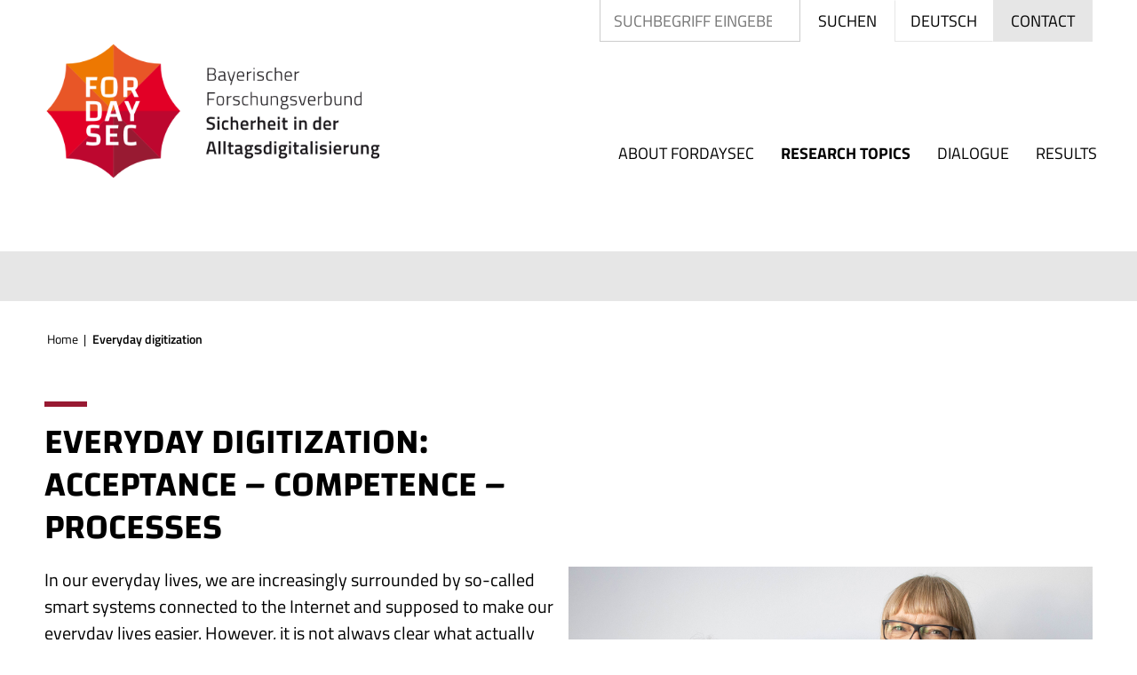

--- FILE ---
content_type: text/css
request_url: https://fordaysec.de/wp-content/themes/fordaysec/style.css?ver=1753356225
body_size: 6865
content:
/*
 Theme Name:   fordaysec
 Theme URI:    https://generatepress.com
 Description:  Default GeneratePress child theme
 Author:       Donata Polimeni
 Author URI:   https://polimeni-web.com
 Template:     generatepress
 Version:      0.1
*/


/* prevent the editing of reusable blocks*/


/*********************************************/
/* BREADCRUMB */
/*********************************************/
.page-home-2 #breadcrumbs , .page-home #breadcrumbs {display:none;}
.yoast-breadcrumbs {margin-bottom: 60px; font-size:14px;  text-transform:none;}
.yoast-breadcrumbs a {text-decoration:none !important;margin-right: 0.2rem;}
.breadcrumb_last{font-family:"Titillium-SemiBold";}
.yoast-breadcrumbs span{margin-left: 0;}
.yoast-breadcrumbs span > span > span, .yoast-breadcrumbs span > span {margin-left: 0.2rem ;}
.page-child .yoast-breadcrumbs span span span > a {pointer-events:none;}

.single .yoast-breadcrumbs span span span a{pointer-events:none;}
/*********************************************/
/* COMING SOON PAGE */
/*********************************************/
.page-coming-soon .top-bar, .page-coming-soon #site-navigation,.page-coming-soon .site-footer, .page-coming-soon .main-navigation, .page-coming-soon #breadcrumbs {display:none;}

/*********************************************/
/* COLOR */
/*********************************************/
* {
 border: 0;
}
/* Globalen CSS-"Variablen" */
:root {
	--black-color: #000000;
	--white-color: #ffffff;
	--main-color: #e20026;
	--lightorange-color: #ed7902; /*f58e19*/
	--orange-color: #e85627;
	--lightred-color: #e8072f; /*ef2733*/
	--senf-color:#F58E18;
	--red-color: #981A32;  /*ad2d41*/
	--gray-color: #e6e6e6;
	--gray-transparent-color: #e6e6e65c;
}


.has-black-color{color: var(--black-color); }
.has-white-color{color: var(--white-color); }
.has-main-color{color: var(--main-color); }

.has-lightorange-color{color: var(--lightorange-color); }
.has-orange-color{color: var(--orange-color); }
.has-lightred-color{color: var(--lightred-color); }
.has-senf-color{color: var(--senf-color); }
.has-red-color{color: var(--red-color); }
.has-gray-color{color: var(--gray-color); }

.has-black-background-color{background-color: var(--black-color); }
.has-white-background-color{background-color: var(--white-color); }
.has-main-background-color{background-color: var(--main-color); }

.has-lightorange-background-color{background-color: var(--lightorange-color); }
.has-orange-background-color{background-color: var(--orange-color); }
.has-lightred-background-color{background-color: var(--lightred-color); }
.has-senf-background-color{background-color: var(--senf-color); }
.has-red-background-color{background-color: var(--red-color); }
.has-gray-background-color{background-color: var(--gray-color); }
.has-gray-transparent-background-color{background-color: var(--gray-transparent-color); }


/*********************************************/
/* FONTS */
/*********************************************/
/*
  /// CHANGA ///// 
*/
@font-face {
    font-family: 'Changa-ExtraLight';
    font-style: normal;
    font-weight: 200;
    src: url('fonts/changa/Changa-ExtraLight.ttf') format('truetype');
	font-display: swap;
 
}
@font-face {
    font-family: 'Changa-Light';
    font-style: normal;
    font-weight: 300;
    src: url('fonts/changa/Changa-Light.ttf') format('truetype');
	font-display: swap;
 
}
@font-face {
    font-family: 'Changa-Regular';
    font-style: normal;
    font-weight: 400;
    src: url('fonts/changa/Changa-Regular.ttf') format('truetype');
	font-display: swap;
 
}
@font-face {
    font-family: 'Changa-Medium';
    font-style: normal;
    font-weight: 500;
    src: url('fonts/changa/Changa-Medium.ttf') format('truetype');
	font-display: swap;
 
}
@font-face {
    font-family: 'Changa-SemiBold';
    font-style: normal;
    font-weight: 600;
    src: url('fonts/changa/Changa-SemiBold.ttf') format('truetype');
	font-display: swap;
 
}
@font-face {
    font-family: 'Changa-Bold';
    font-style: normal;
    font-weight: 700;
    src: url('fonts/changa/Changa-Bold.ttf') format('truetype');
	font-display: swap;
 
}
@font-face {
    font-family: 'Changa-ExtraBold';
    font-style: normal;
    font-weight: 800;
    src: url('fonts/changa/Changa-ExtraBold.ttf') format('truetype');
	font-display: swap;
 
}
/*
    /// TITILLIUM ///
*/
@font-face {
    font-family: 'Titillium-ExtraLight';
    font-style: normal;
    font-weight: 200;
    src: url('fonts/titillium/TitilliumWeb-ExtraLight.ttf') format('truetype');
	font-display: swap;
 
}
@font-face {
    font-family: 'Titillium-ExtraLightItalic';
    font-style: normal;
    font-weight: 200;
    src: url('fonts/titillium/TitilliumWeb-ExtraLightItalic.ttf') format('truetype');
	font-display: swap;
 
}
@font-face {
    font-family: 'Titillium-Light';
    font-style: normal;
    font-weight: 300;
    src: url('fonts/titillium/TitilliumWeb-Light.ttf') format('truetype');
	font-display: swap;
 
}
@font-face {
    font-family: 'Titillium-LightItalic';
    font-style: normal;
    font-weight: 300;
    src: url('fonts/titillium/TitilliumWeb-LightItalic.ttf') format('truetype');
	font-display: swap;
 
}
@font-face {
    font-family: 'Titillium-Regular';
    font-style: normal;
    font-weight: 400;
    src: url('fonts/titillium/TitilliumWeb-Regular.ttf') format('truetype');
	font-display: swap;
 
}
@font-face {
    font-family: 'Titillium-Italic';
    font-style: normal;
    font-weight: 400;
    src: url('fonts/titillium/TitilliumWeb-Italic.ttf') format('truetype');
	font-display: swap;
 
}

@font-face {
    font-family: 'Titillium-SemiBold';
    font-style: normal;
    font-weight: 600;
    src: url('fonts/titillium/TitilliumWeb-SemiBold.ttf') format('truetype');
	font-display: swap;
 
}
@font-face {
    font-family: 'Titillium-SemiBoldItalic';
    font-style: normal;
    font-weight: 600;
    src: url('fonts/titillium/TitilliumWeb-SemiBoldItalic.ttf') format('truetype');
	font-display: swap;
 
}
@font-face {
    font-family: 'Titillium-Bold';
    font-style: normal;
    font-weight: 700;
    src: url('fonts/titillium/TitilliumWeb-Bold.ttf') format('truetype');
	font-display: swap;
 
}
@font-face {
    font-family: 'Titillium-BoldItalic';
    font-style: normal;
    font-weight: 700;
    src: url('fonts/titillium/TitilliumWeb-BoldItalic.ttf') format('truetype');
	font-display: swap;
 
}
@font-face {
    font-family: 'Titillium-Black';
    font-style: normal;
    font-weight: 800;
    src: url('fonts/titillium/TitilliumWeb-Black.ttf') format('truetype');
	font-display: swap;
 
}


/*********************************************/
/* GENERAL */
/*********************************************/
.home .featured-image {display:none;}
#main{margin-bottom:0;}
.wp-block-cover.alignfull.is-light.mb-2rem p{margin-bottom:1rem;}
.separate-containers .site-main{margin-top:0 !important;}
.ml-auto{margin-left:auto !important;}
.mb-0{margin-bottom:0 !important;}
.mr-0{margin-right:0;}
.mb-50{margin-bottom:50px;}
.mt-100{margin-top:75px;}
.mb-175em{margin-bottom:1.75em !important;}
.mb-2rem{margin-bottom:2rem;}

.pl-0, .pl-0 > .wp-block-group__inner-container{padding-left:0 !important;} 
.pr-0, .pr-0 > .wp-block-group__inner-container{padding-right:0 !important;} 
.pt-0, .pt-0 > .wp-block-group__inner-container{padding-top:0 !important;} 
.pb-0, .pb-0 > .wp-block-group__inner-container{padding-bottom:0 !important;} 

.no-border{border:none !important;}

 .entry-title, .single .entry-header, .single .featured-image, .single footer.entry-meta {
      display: none;
}

.float-right{float:right;}
.float-left{float:left;}

body, button, input{font-family: "Titillium-Regular"; font-size:20px; hyphens: auto;}
.heading, h1,h2,h3,h4{hyphens:none;}
p.strong , p strong{font-family: "Titillium-Bold";  }
h1{font-family: "Titillium-Regular"; font-size:55px;}
h2{font-family: "Changa-SemiBold"; font-size:57px;}
h3{font-family: "Changa-SemiBold"; font-size:40px; text-transform:uppercase;}
h4{font-family: "Titillium-Bold"; font-size:24px;}
p > a, p strong a, li a {text-decoration:none; font-family:"Titillium-Bold"; color:var(--lightred-color);}
p > a:hover, p strong a:hover,  li a:hover{color:black;}
figure{margin-bottom:0 !important;}
.wp-block-image figcaption{text-align:left;}
h3:not(.faq-heading)::before, h3:not(.dialog-heading)::before,h4:not(.heading-with-icon)::before, body.search h1::before , body.error404 h1::before {
    display: block;
	content: "";
	border-top: .4rem solid var(--red-color);
	width: 3rem;
	margin-bottom: 1rem;
}

/* ###########   DIALOG ##################*/
.dialog-columns{gap:0;}
.dialog-columns .wp-block-column{position:relative;padding-bottom: 50px;}
.dialog-columns .wp-block-column:nth-child(2n) {background-color: var(--gray-color);}
.dialog-columns .wp-block-column:nth-child(2n+1){background-color: #e6e6e659;}
.dialog-col-content{padding:0px 10px;}
h3.dialog-heading::before{content:none;}
h3.dialog-heading{text-transform:none; }
.datum-and-category{font-size:14px;margin-top: 0.5em;}
.dialog-heading{font-size:20px;}
.dialog-heading a{text-decoration:none;}
.dialog-heading a:hover{color:var(--red-color);}


/* ###########   veranstaltung ##################*/
.veranstaltung-columns{position:relative;}
.veranstaltung-columns figure{height:100%;}
.veranstaltung-columns figure img{height: 100%;
object-fit: cover;}
.veranstaltung-columns:nth-child(2n) {background-color: var(--gray-color);}
.veranstaltung-columns:nth-child(2n+1){background-color: #e6e6e659;}
.veranstaltung-columns img{display:block;}
.veranstaltung-columns	 .dialog-col-content{display:table-cell; vertical-align:middle;}	
.veranstaltung-columns .wp-block-column:nth-child(2){display:table;}

.pm-datum{font-style: italic;}
.category-veranstaltung .pm-datum{display:none;}
.category-informationsmaterial .pm-datum{display:none;}
/*########################################*/
.four-x-four-grid h4::before{content:none;}

p.has-black-color strong, p.has-black-color strong a:hover{color:black; }
p.has-black-color strong a{color:var(--lightred-color); }

strong{ font-family:"Titillium-Bold";}
.separate-containers .comments-area, .separate-containers .inside-article, .separate-containers .page-header, .separate-containers .paging-navigation{padding:20px !important; padding-bottom:0 !important;}

.marker{background-color:var(--lightorange-color); color:white; font-family:"Titillium-Bold";padding-left:0.5em; padding-right:0.5rem;}

a.generate-back-to-top{  background-color: var(--lightred-color); color: #ffffff; border-radius:0;}
a.generate-back-to-top:hover, a.generate-back-to-top:focus {  background-color: black;}
.zitat{padding-top:60px;padding-bottom:60px;}
.zitat p{margin-bottom: 0.5em;}

.page-der-verbund #page .footer-logos{background-position: 50%;}
.page-der-verbund #page .footer-logos:hover{background-position: 50%;}


/*********************************************/
/* BUTTONS */
/*********************************************/

.wp-block-column .wp-block-buttons{margin-bottom:1.5em;}
.wp-block-button a{font-size:18px !important;}
/*.wp-block-button__link{transition: box-shadow .3s;}*/

.wp-block-button__link.has-main-background-color{background-color: var(--lightred-color) !important; padding: 12px 45px;}
/*.wp-block-button__link.has-main-background-color:hover{box-shadow: 0 0 5px #e200266b ;}*/
.wp-block-button__link.has-main-background-color:hover{background-color: var(--black-color) !important;}

.wp-block-button__link.has-gray-background-color {background-color: var(--gray-color) !important;}
.wp-block-button__link.has-gray-background-color:hover{background-color: var(--main-color) !important; color:white !important;}
/*.wp-block-button__link.has-gray-background-color:hover{box-shadow: 0 0 5px #9f9595c7; ;}*/

.has-lightred-color:hover a, .has-lightred-color:hover, .has-main-color:hover a, .has-main-color:hover{color:black;}


/*********************************************/
/* HEADER */
/*********************************************/
.widget_icl_lang_sel_widget{margin-left:auto;}
.wpml-ls-menu-item {display:none;}
.main-navigation:hover > li{background-color:var(--gray-color);}
.menu li:not(.linkedin) a, .main-navigation .main-nav ul ul li a{font-family: "Titillium-Regular"; font-size:18px; text-transform:uppercase; text-decoration:none;}
.menu li a:hover{color:var(--main-color);}
.main-nav ul li.menu-item-has-children:hover > a{color:black;}
.main-navigation .main-nav ul ul li:first-of-type{padding-top: 1rem;}
.main-navigation .main-nav ul ul li:last-of-type{padding-bottom: 1rem;}
.main-navigation .main-nav ul ul li:first-of-type::before{ display: block;	content: "";		width: 15px;margin-bottom: 0rem;margin-left: 25px;}

.current-menu-parent > a, .main-navigation .current-menu-item > a {font-family: "Titillium-Bold" !important;}
.main-navigation .main-nav ul li a, .main-navigation .main-nav ul li.menu-item-has-children > a {
  padding-left: 15px;
	padding-right: 15px;}

.main-navigation ul ul{width: 100%; box-shadow: none; transition:none !important;}

.main-navigation ul li.current-menu-parent:hover, .main-navigation ul ul li {background-color:white;}


.wp-block-search__button:hover, .wpml-ls-link:hover{color:var(--main-color) !important;}

.wpml-ls-sidebars-top-bar
{border-left: 1px solid var(--gray-color);
border-bottom: 1px solid var(--gray-color);}

.wp-block-search__button, .wpml-ls-link {margin-left:0; font-size:18px; background-color:white; border:none;color: var(--wp--preset--color--black) !important;font-family: "Titillium-Regular";;text-transform:uppercase;}

.wp-block-search__button-outside{margin-right:0;}

body.search #primary , body.error404 #primary{padding-top:20px;}

body.search  .alignfull, body.error404 .alignfull {
  margin-left: calc(-100vw / 2 + 100% / 2);
  margin-right: calc(-100vw / 2 + 100% / 2);
  max-width: 100vw;
	width: auto;}
.search-results #main p:not(.entry-title){margin-bottom:0;}
.search-results span a, nav li a{cursor:pointer;}
.search-results h1, body.error404 h1{font-family: "Changa-SemiBold";
font-size: 40px;
text-transform: uppercase;}
input[type="search"]{padding:9.5px 15px;}
.wp-block-search__no-button{margin-right:0;}
.wp-block-search__input{font-size:18px;}
.site-logo{margin-right: auto;}
.inside-top-bar{text-align: right; padding-bottom:0 !important; padding-top:0; padding-right:20px; padding-left:20px;}
.inside-top-bar > .widget {margin-left:0 !important;margin-right:unset !important;}

.inside-top-bar aside:last-child, .top-bar-align-right .widget:first-child {
	margin-left: 0 !important;}
.top-bar-align-right .widget:first-child{order:3;}
.top-bar-align-right .widget:nth-child(2){order:2;}
.top-bar-align-right .widget:last-child{order:1;}

.inside-top-bar .wp-block-search p{display:none;}
.inside-header{padding-left:20px; padding-right:20px; padding-top:0 !important; display: flex; align-items: flex-end;position:relative;}
.wp-block-search__input {border: 1px solid #ccc !important; color:black !important; border-top:none !important;}


/*********************************************/
/* 4 col h4 with icons  */
/*********************************************/
.four-col-h4-icons i{font-size: 50px;
text-align: center;
display: block;
margin-bottom: 1rem;}
.four-x-four-grid .wp-block-columns{gap:0;}
.four-x-four-grid .wp-block-column {padding: 4rem 3rem 2rem 3rem;}
.four-col-h4-icons {gap:1.9em !important;}
/*********************************************/
/* SLIDER  */
/*********************************************/

#slick-slide13img{filter:contrast(80%);-webkit-filter:contrast(80%);}

.header-slider-text .wp-block-buttons{display:none;}

.slick-slider{padding-left:20px; padding-right:20px;}

.slick-slider .next-arrow, .slick-slider .prev-arrow{
	border-color: white;}

.prev-arrow:hover,.next-arrow:hover {
	cursor: pointer;
	background-color: unset;
	
}

button.prev-arrow:hover, button.next-arrow:hover, button.prev-arrow:focus, button.next-arrow:focus{background-color:transparent !important;}
.prev-arrow:hover ,.next-arrow:hover  {border-color:var(--lightorange-color);} 

.prev-arrow,.next-arrow{
	position: absolute;
	top: 50%;
	background-color: unset;
	
}
.next-arrow{right: -40px;}
.prev-arrow{left: -40px;}

.prev-arrow
	{border: 2px solid #AFADA5;
	box-sizing: border-box;
	transform: matrix(-0.71, -0.71, -0.71, 0.71, 0, 0);
		
	-webkit-transform: matrix(-0.71, -0.71, -0.71, 0.71, 0, 0);
	-moz-transform: matrix(-0.71, -0.71, -0.71, 0.71, 0, 0);
	-ms-transform: matrix(-0.71, -0.71, -0.71, 0.71, 0, 0);

		
	border-left: none;
	border-top: none;
		width: 20.46px;
	height: 20.46px;
		padding:unset;
		z-index:10000;

}


.next-arrow
	{border: 2px solid #AFADA5;
	box-sizing: border-box;
	transform: matrix(-0.71, -0.71, -0.71, 0.71, 0, 0);
	-webkit-transform: matrix(-0.71, -0.71, -0.71, 0.71, 0, 0);
	-moz-transform: matrix(-0.71, -0.71, -0.71, 0.71, 0, 0);
	-ms-transform: matrix(-0.71, -0.71, -0.71, 0.71, 0, 0);
	
	border-right: none;
	border-bottom: none;
		width: 20.46px;
	height: 20.46px;
		padding:unset;

}

.slick-dots {
	display: flex;
	justify-content: center;
	margin: 0;
	padding: 2rem 0 0 0 ;
	
	list-style-type: none;}
	
.slick-dots li {
			margin: 0 1rem;
		}
	
.slick-dots li button {
			display: block;
			width: 0.8rem;
			height: 0.8rem;
			padding: 0;
			
			border: none;
			border-radius: 100%;
			background-color: rgba(0,0,0,.5);
			
			text-indent: -9999px;
		}
	
 .slick-dots li.slick-active button {
			background-color: black;
		}
/*.slick-dots span.dot{content:url("https://www.drvogtner.de/wp-content/uploads/2022/02/dot.png");}
li.slick-active span.dot{content:url("https://www.drvogtner.de/wp-content/uploads/2022/02/dot-active.png");}+/


/* QUOTE SLIDER  */
.quote{font-family:"Titillium-Regular"; font-size:140px;margin-bottom:0;  line-height: 60px;margin-bottom: 70px;}

html[lang="en-US"] .quote
{
margin-bottom: 0;
line-height: 140px;
margin-bottom: -40px;}


#bewertungen img{border-radius: 100%;}
#bewertungen{position:relative;  padding-bottom: 30px;}
.bewertung figcaption{color:white;max-width:155px ;}
.bewertung  img{max-width:155px ; height:auto;}
.bewertung.slick-slide{position: relative;margin-bottom:0;}

.bewertung.slick-slide .wp-block-column:first-of-type p {padding-right: 45px;}
.bewertung.slick-slide .wp-block-column:first-of-type figure {margin-bottom: 10px !important;}
#bewertungen .slick-dots{margin-bottom:-70px;}

/* HEADER SLIDER  */
#header-slider img{ margin:0px auto !important; width:100% !important; height:auto !important;}
#header-slider{z-index:-99999;}
.header-slider{position:relative; }
.header-slider-text{position: absolute;
top: calc(50% - 200px);
left: calc(100vw - 60%);
max-width: 405px;}

p.heading {
  font-size: 48px;
  color: white;
  margin-bottom: 0.8em;
  line-height: 1.21;
}
/*********************************************/
/*MITGLIED */
/*********************************************/
.mitglied{padding: 1.8em 1.5em;
background-color: #e6e6e6;
border: 1px solid var(--gray-color);}

.mitglied{text-align:center;}
.mitglied p{hyphens:none;}
.mitglied p:last-of-type{margin-bottom:0;}
/*********************************************/
/* 4 x 4 GRID */
/*********************************************/
.four-x-four-grid .wp-block-columns{margin-bottom:0;}

/*********************************************/
/* TEIL PROJECT */
/*********************************************/
.teilprojekt-bild  .wp-block-group__inner-container{padding-left:0 !important; padding-right:0 !important; padding-top:0 !important;}
.teilprojekt-bild img{width:100%; height:auto;}
.teilprojekt-bild{margin-bottom:50px;}
.teilprojekt-bild + p{margin-bottom:1.2rem;}
/*********************************************/
/* FAQ */
/*********************************************/
#faq{padding:50px 20px 75px 20px;}
.show-hide-text {
	display: block;
	height: 0;
	opacity: 0;
	position: relative;
	/*padding-left: 1em  !important;*/
	padding-right: 1em  !important;
	padding-top:0 !important;
	margin-bottom:0 !important;
	transition: opacity 0.2s, padding 0s;
	-webkit-transition: opacity 0.2s, padding 0s;
    -moz-transition: opacity 0.2s, padding 0s;

}
.accordeon-titel + .show-hide-text {padding-top:2.5em !important;}
.show-hide-text:last-child {padding-bottom:2.5em !important;}
.show-hide-text p:last-of-type{margin-bottom:0;}

.accordeon-titel::after{content:'\f055' ; font-family: "Font Awesome 5 Free";
	font-weight: 900; float:right; 
	padding: 0.6em 1em;
	position: absolute;
	top: 0;
	right: 0;
}

.accordeon-titel:hover,.accordeon-titel:hover::after{color:var(--main-color);}

.active-element .accordeon-titel::after{content:'\f056' ; font-family: "Font Awesome 5 Free";}
.show-hide-text.show {
	display: block;
	height: auto;
	opacity: 1;
}
.show-hide-text:not(.show){padding:0 !important; z-index:-1;}
.accordeon-group .wp-block-group__inner-container{ padding:0;}
.accordeon-titel  {padding: 0.6em 0em !important; margin-bottom:0; border-bottom: 1px solid white; position:relative; cursor:pointer;}
.accordeon-group:first-of-type .accordeon-titel  {border-top: 1px solid white;}

.accordeon-group.active-element + .accordeon-group .accordeon-titel  {border-top: 1px solid white;}

/*********************************************/
/* FOOTER */
/*********************************************/
footer .menu li:not(.linkedin) a:hover{color:var(--main-color) !important; }
footer .menu li:not(.linkedin) a{color:black; }
.site-footer{margin-top:170px;}
.generate-back-to-top {	bottom: 340px;}
.linkedin a:hover{ background-color:var(--main-color); color:white !important;}
.linkedin a{font-family: 'Titillium-Bold';
font-size: 22px;
text-transform: none;
text-decoration: none;
color: white;
border-radius: 100px;
background-color: black;
width: 50px;
display: block;
line-height: 50px;
text-align: center;
height: 50px;}

.footer_logos_widget{margin-bottom:0;margin-top:80px; }
.footer_logos_widget .wp-block-column{ display:table;}
.footer_logos_widget .wp-block-column figure{display:table-cell; vertical-align:middle;}
.footer_logos_widget .wp-block-column{min-width: fit-content;}
.footer-logos,.footer-bar {min-width:max-content;}
.footer-bar aside:last-of-type .wp-block-column {max-width: unset;}
.footer_logos_widget figcaption{float:left;margin-right: 2rem;font-size:14px;margin-top: 0.8rem;}




.inside-site-info{display:block;}
.inside-top-bar aside:first-child {margin-left:0 !important;}
.inside-top-bar aside:last-child {margin-left:auto !important;}
#menu-footer-menu, #menu-footer-menu-en{margin-bottom:0;}
#menu-footer-menu li, #menu-footer-menu-en li{list-style: none;
				  text-align: left;
				  display: inline-block;margin-left:1.8em;}

.copyright-bar{width: 100%;text-align: right;}



/*Move footer bar location under copyright*/
.inside-site-info {
  -ms-box-orient: horizontal;
  display: -webkit-box;
  display: -moz-box;
  display: -ms-flexbox;
  display: -moz-flex;
  display: -webkit-flex;
  display: flex;
  
  -webkit-flex-flow: row wrap;
  flex-flow: row wrap;
}

.inside-site-info > * {
  width: 100%;
  margin-left: auto;
  margin-right: auto;
}

.copyright-bar {
    order: 1;
}

.footer-bar {
  order: 2;
}

@media(max-width:415px){
		.top-bar  {display:none;}
 }


@media(max-width:404px)
{.accordeon-titel::after,.active-element .accordeon-titel::after{content:none ; }

}

@media(max-width:810px){
	.only-desktop{display:none !important;}
	.wpml-ls-menu-item {display:inline-block;}
	.search-results h1, body.error404 h1{text-align:center;}
	
	
	.bewertung figcaption{ margin:5px auto; text-align:center;}
	#header-slider-mobile img{  width:100% !important; height:auto !important;}

	.gp-icon.icon-menu-bars svg:last-of-type{top:0;}
	.wp-block-columns:not(.is-not-stacked-on-mobile) > .wp-block-column {
		flex-basis: 100% !important;}
	
	
	.header-slider{min-height: calc(-60px - 2rem + 100vw);}
	.header-slider > div, .header-slider > div > figure{height:100%;}
	.four-x-four-grid .wp-block-column {  padding: 3rem 2rem 1rem 2rem; min-height:192px;}
	
	.four-x-four-grid .wp-block-columns:last-of-type{margin-top:1rem;}
	.yoast-breadcrumbs { display:none; margin-bottom: 30px;}
	.top-bar  {display:none;}
	.wp-block-group  + figure{margin-top:60px;}
	.generate-back-to-top{right:20px;}
	.footer-logos, .footer-bar{min-width:unset;}
	.slick-dots li {  margin: 0 0.5rem;}
	.wp-block-columns{gap:1rem !important;}
	.zitat{padding:45px;}
	.zitat p:first-of-type{font-size:26px !important;}
	#faq{padding-left:20px; padding-right:20px;padding-bottom:30px;padding-top:30px;}
	#bewertungen img{margin: 0px auto;	margin-top: 50px;}
	#bewertungen{padding-left: 0;padding-right: 0;}
	#bewertungen .slick-dots li.slick-active button {  background-color: white;}
	.four-col-h4-icons .wp-block-column{margin-bottom:1.75em;}
	.four-x-four-grid .wp-block-group__inner-container{padding-bottom:0;}
	.bewertung .wp-block-column:last-of-type{margin-top:-1.5rem;}
	.quote{line-height: 0px;margin-bottom: 90px;}
	
	.show-hide-text p:last-child{margin-bottom:0;}
	.mt-100{margin-top:50px;}
	.mb-50{margin-bottom:30px;}
	#faq  >.wp-block-group__inner-container{padding-top:0;}
	body{font-size:16px;}
	h3{font-size:32px;}
	.separate-containers .inside-article ,.inside-article{padding-top:0 !important;}
	.inside-header{padding:0;}

	
	.site-header .header-image {  width: 220px}
	
	.site-logo img{padding:20px;}
	.mobile-menu-control-wrapper .menu-toggle{background-color:white !important;}
	
	.main-navigation .main-nav ul li:first-of-type a{padding-top:15px;}
	.main-navigation .main-nav ul li:last-of-type a{padding-bottom:15px;}
	
	 .main-navigation .menu-toggle {  font-size: 30px; line-height:60px;}
	.menu-toggle::before{content:'MENÜ';font-size: 16px; font-family:"Titillium-Regular";display: table-cell;vertical-align: middle;}
	#mobile-menu-control-wrapper{padding-left:0 !important;position: absolute;right: 0;top: 30px;}
	.menu-toggle{display: table;border-spacing: 0.5rem 0;padding-left: 0;}
	.menu-toggle .gp-icon {  display: table-cell; vertical-align:middle;}
	.dropdown-menu-toggle{position:absolute;}
	.main-navigation .main-nav ul ul li:first-of-type::before{margin-left: calc(50% - 7.5px);}
	.main-navigation.toggled .main-nav ul ul{border-bottom: none !important;}
	
	.main-navigation .main-nav ul ul li:last-of-type::after {
	  display: block;
	  content: "";
	  border-top: 1px solid black;
	  width: 15px;
		margin-bottom: 0rem;
		margin-left: calc(50% - 7.5px);
	}
	
	#site-navigation{margin-top:0 !important;}
	.inside-navigation{position: absolute;background-color: var(--gray-color);width: 100vw;text-align: center;}
	.inside-navigation li a{text-align:center;}
	p.heading {  font-size: 28px;
		max-width: 64%;
		hyphens: none;
		margin: 0px auto;
		  margin-top: 0px;
		  margin-bottom: 0px;
		  margin-left: auto;
		margin-bottom: 1.5rem;
		margin-top: 2rem;
		text-align: left;
		margin-left: calc(50vw - 76px);}
	.header-slider-text{position: absolute;
				top: 15% ;/*calc(50% - 120px);*/
				left: 0;
				max-width: 100vw;
				text-align: center;
				font-size: 24px;}
	.slick-dots li button {    width: 0.5rem;  height: 0.5rem;}	
	.slick-dots {padding: 1.2rem 0 0 0;}
	.site-footer {  margin-top: 80px;}
	.linkedin a {  width: 30px;  line-height: 30px;  height: 30px;}
	#menu-footer-menu, #menu-footer-menu-en{margin-left:0;text-align:left; max-width: max-content;margin: 0px auto;}
	#menu-footer-menu a, #menu-footer-menu-en a{font-size:14px;}
	#menu-footer-menu li:first-of-type, #menu-footer-menu-en li:first-of-type{margin-left:0;}
	#menu-footer-menu li, #menu-footer-menu-en li{margin-left:0.8rem;}
	.footer_logos_widget .wp-block-column{max-width:45%;}
	.footer-logos{max-width:unset;}
	.footer_logos_widget{gap: 2em !important; margin-top:0;}
	.inside-site-info {  padding-right: 20px;  padding-left: 20px;}
	.footer-bar .widget_text{margin-top:2rem;}
	.bayrische-staatsministerium figcaption{margin-top:-1.5rem;}
}



@media(max-width:1249px)
{	#faq{padding-left:20px !important; padding-right:20px !important;}
}
@media(min-width:782px)
{.page-dialog .readmore, .home .readmore{position:absolute; bottom:0px;}}

@media(min-width:811px)
{
	
	#page {
		min-height: calc(100vh - 698px);}
	
	.show-hide-text{width:calc(100% - 50px) !important;}
	.only-mobile{display:none !important}
	.main-navigation .main-nav ul ul li a {	padding: 10px 25px;}
/*	.menu-item-has-children span, .dropdown-menu-toggle{display:none !important;}*/
	
	.dropdown-menu-toggle{display:none !important;}
	#site-navigation{position:absolute;right: 0;}
	.main-navigation > .menu-item-has-children{position: relative;}

.sub-menu{position: absolute !important;
top: 0px !important;
padding-top: 60px;
background-color: white !important;
z-index: -10 !important;
width:max-content !important;}


	.wp-block-group__inner-container{padding:0 !important;}
	.bewertung.slick-slide .wp-block-column{ float:left; margin-left:0 !important;}

	.bewertung.slick-slide .wp-block-column:first-of-type{width:200px;position: absolute;top: calc(50% - 65px);}

	.bewertung.slick-slide .wp-block-column:last-of-type{width:calc(100% - 200px);float: right;}
	.footer-logos:hover, .footer-logos{background-repeat: no-repeat;background-size: contain;background-position-x: 100%;background-position-y: 50%; cursor:pointer;}
	.footer-logos:hover img, .footer-logos img{visibility:hidden;}
	.footer-logos a{display: inline-block !important;}


	.footer_logos:hover{transition: background-image .3s;
	-webkit-transition: background-image .3s;
    -moz-transition: background-image .3s;
	
	}


	.uni-bamberg:hover{background-image: url('https://fordaysec.de/wp-content/uploads/2022/09/Uni_Bamberg_Logo_farbig300.png');background-size: 75px 75px;}
	.uni-bamberg{background-image: url('https://fordaysec.de/wp-content/uploads/2022/09/Uni_Bamberg_Logo_grau300.png') ; background-size: 75px 75px;}
	.uni-bamberg figcaption{ line-height: 75px;}
	
	
	.tum:hover{background-image: url('https://fordaysec.de/wp-content/uploads/2022/09/TUM_Logo_farbig500.png');}
	.tum{background-image: url('https://fordaysec.de/wp-content/uploads/2022/09/TUM_Logo_grau500.png');}

	.fau:hover{background-image: url('https://fordaysec.de/wp-content/uploads/2022/09/FAU_Kernmarke_H_RGB_farbig.png');}
	.fau{background-image: url('https://fordaysec.de/wp-content/uploads/2022/09/FAU_Kernmarke_H_RGB_grau.png');}
	
	.uni-passau:hover{background-image: url('https://fordaysec.de/wp-content/uploads/2022/09/Uni_Passau_Logo_farbig500.png');}
	.uni-passau{background-image: url('https://fordaysec.de/wp-content/uploads/2022/09/Uni_Passau_Logo_grau500.png');}
	
	.uni-muenchen:hover{background-image: url('https://fordaysec.de/wp-content/uploads/2022/09/Signet_unibw_farbig500.png');}
	.uni-muenchen:hover{background-image: url('https://fordaysec.de/wp-content/uploads/2023/03/web_logo_60px_gruen_inv-1.gif');}
	
	.uni-muenchen{background-image: url('https://fordaysec.de/wp-content/uploads/2022/09/Signet_unibw_grau500.png');}
    .uni-muenchen{background-image: url('https://fordaysec.de/wp-content/uploads/2023/03/web_logo_60px_hellgrau_inv.gif');}
	
	
	
    .bayrische-staatsministerium:hover {  background-image: url('https://fordaysec.de/wp-content/uploads/2022/09/A4_hoch_4C_stmwk_2018_gr_d_farbig1000.png');  background-size: 250px auto;	background-position-x: 100%; background-position-y: 40%;}
	.bayrische-staatsministerium {  background-image: url('https://fordaysec.de/wp-content/uploads/2022/09/A4_hoch_4C_stmwk_2018_gr_d_grau1000.png');  background-repeat: no-repeat;background-position-x: 100%; background-size: 250px auto;background-position-y: 40%;}
		
	
	
}


@media(min-width: 1280px){

#header-slider img {max-width: unset;}
}



--- FILE ---
content_type: text/javascript
request_url: https://fordaysec.de/wp-content/themes/fordaysec/js/custom.js?ver=6.9
body_size: 1388
content:
(function($) {
  $(document).ready(function() {
	  
	  
	  /* $('.main-navigation li').mouseenter(function() {
		   $(this).siblings().addClass( "has-gray-background-color" );
		   $(this).addClass( "has-gray-background-color" );
	   }	 );
	     $('.main-navigation li').mouseleave(function() {
		   $(this).siblings().removeClass( "has-gray-background-color" );
		   $(this).removeClass( "has-gray-background-color" );
	   }	 );*/
	  
	   // FAQ
	  	 // Accordion
	  $('.accordeon-group .accordeon-titel').click(function(){		  
		  	  $(this).parent().find(".show-hide-text").toggleClass('show');		
		  	  $(this).parent().parent().toggleClass('active-element');		
		 
          });
	    
	  
	  
	  
 
	  
	  	  $('#bewertungen').slick({

			dots: true,
		
			slidesToShow: 1,
			slidesToScroll: 1,
					arrows: false,
					 prevArrow: '<button type="button" class=" prev-arrow btn btn-juliet"></button>',
					 nextArrow: '<button type="button" class=" next-arrow btn btn-juliet"></button>',
					 centerMode: true,
			         adaptiveHeight: true,
			  	
	 				 centerPadding: '0px' //,
					 
					
				//	responsive: [
				//{


				//  breakpoint: 767,

				//  settings: {
				//	  slidesToShow: 1,
				//	slidesToScroll: 1,
			//	   arrows:true
			//	  }
			//	}

			//  ]
		  }); 
	  
	   	  $('#header-slider').slick({

			dots: true,
		
			slidesToShow: 1,
			slidesToScroll: 1,
					arrows: false,
					 prevArrow: '<button type="button" class=" prev-arrow btn btn-juliet"></button>',
					 nextArrow: '<button type="button" class=" next-arrow btn btn-juliet"></button>',
					 centerMode: true,
			 		 autoplay: true,
 					 autoplaySpeed: 4000,
	 				 centerPadding: '0px' //,
					 
					
				//	responsive: [
				//{


				//  breakpoint: 767,

				//  settings: {
				//	  slidesToShow: 1,
				//	slidesToScroll: 1,
			//	   arrows:true
			//	  }
			//	}

			//  ]
		 
		  }); 
	  
	   $('#header-slider-mobile').slick({

			dots: true,
		
			slidesToShow: 1,
			slidesToScroll: 1,
					arrows: false,
					 prevArrow: '<button type="button" class=" prev-arrow btn btn-juliet"></button>',
					 nextArrow: '<button type="button" class=" next-arrow btn btn-juliet"></button>',
					 centerMode: true,
		  			 autoplay: true,
 					 autoplaySpeed: 4000,
	 				 centerPadding: '0px' //,
					 
				
				
		 
		  }); 
	  
	    
	  
	  
	  /*
	  
	  
	   
		$('.tab.tab-one').show();		   
		$('.tab-titel td:nth-child(1)').addClass('active');
		  
		
	  $('.tab-titel td:nth-child(1)').click(function(){
		$('.tab.tab-two').hide();
		$('.tab.tab-three').hide();
		$('.tab.tab-one').fadeIn('slow');
		    $('.tab-titel td').removeClass('active');
		  $('.tab-titel td:nth-child(1)').addClass('active');
		  
		});
  $('.tab-titel td:nth-child(2)').click(function(){
		$('.tab.tab-one').hide();
		$('.tab.tab-three').hide();
		$('.tab.tab-two').fadeIn('slow');
	      $('.tab-titel td').removeClass('active');
		  $('.tab-titel td:nth-child(2)').addClass('active');
		});
  $('.tab-titel td:nth-child(3)').click(function(){
		$('.tab.tab-one').hide();
		$('.tab.tab-two').hide();
		$('.tab.tab-three').fadeIn('slow');
	      $('.tab-titel td').removeClass('active');
		  $('.tab-titel td:nth-child(3)').addClass('active');
		});


	  
	  	  // Accordion
	  $('.weiter-lesen-group .weiter-lesen').click(function(){		  
		  	  $(this).parent().find(".show-hide-text").toggleClass('show');		
		 
		 
          });
	  
	  
	  // FAQ
	  	  // Accordion
	  $('.accordeon-group .accordeon-titel').click(function(){		  
		  	  $(this).parent().find(".show-hide-text").toggleClass('show');		
		  	  $(this).parent().parent().toggleClass('active-element');		
		 
          });


	  
	  
	  
	  
	  $('#bewertungen').slick({

			dots: true,
		
			slidesToShow: 1,
			slidesToScroll: 1,
					arrows: true,
					 prevArrow: '<button type="button" class=" prev-arrow btn btn-juliet"></button>',
					 nextArrow: '<button type="button" class=" next-arrow btn btn-juliet"></button>',
					 centerMode: true,
	 				 centerPadding: '0px' //,
					 
					
				//	responsive: [
				//{


				//  breakpoint: 767,

				//  settings: {
				//	  slidesToShow: 1,
				//	slidesToScroll: 1,
			//	   arrows:true
			//	  }
			//	}

			//  ]
		  }); 
	  
	  
	  
	   $('#das-spricht').slick({

			dots: false,
		//    customPaging: function(slider, i) {
        //   return '<span class="dot"></span>';
    //},
			slidesToShow: 1,
			slidesToScroll: 1,
					arrows: true,
					 prevArrow: '<button type="button" class=" prev-arrow btn btn-juliet"></button>',
					 nextArrow: '<button type="button" class=" next-arrow btn btn-juliet"></button>',
					 centerMode: true,
	 				 centerPadding: '0px'
		  }); 
	  
	  
	    $('#gallery-slider').slick({

			dots: false,
	//	    customPaging: function(slider, i) {
    //       return '<span class="dot"></span>';
   // },
			slidesToShow: 1,
			slidesToScroll: 1,
					arrows: true,
					 prevArrow: '<button type="button" class=" prev-arrow btn btn-juliet"></button>',
					 nextArrow: '<button type="button" class=" next-arrow btn btn-juliet"></button>',
					 centerMode: true,
	 				 centerPadding: '0px'
		  }); 
	  
	  
	  
	  
	  
	 
if ($(window).width() <= 1279) {
	  

	  
	   $('p').each(function(){
		if($(this).css("font-size") == "15px"){$(this).css({ "font-size" : "14px","line-height":"28px"})  
    } else
			if($(this).css("font-size") == "30px"){$(this).css("font-size","24px")} else
		   if($(this).css("font-size") == "26px"){$(this).css("font-size","22px")} else
			   	   if($(this).css("font-size") == "20px"){$(this).css("font-size","16px")} ;
	
		//    if($(this).css("font-size") == "60px"){$(this).css("font-size","30px")}else
	//	  if($(this).css("font-size") == "30px"){$(this).css("font-size","20px")} else
	//	  if($(this).css("font-size") == "20px"){$(this).css("font-size","18px")} else
	//	     if($(this).css("font-size") == "22px"){$(this).css("font-size","20px")} ;
		 
	 });
	  $('h1').each(function(){
		   if($(this).css("font-size") == "45px"){$(this).css("font-size","33px")} 
		  	   if($(this).css("line-height") == "60px"){$(this).css("line-height","43px")} 
	 
	 });
	
	
	     $('h2').each(function(){
		   if($(this).css("font-size") == "33px"){$(this).css("font-size","24px")} 
	 
	 });
	

	  
	   $('h3').each(function(){
		   if($(this).css("font-size") == "30px"){$(this).css("font-size","24px")} 
	 
	 }); 
	   $('.topbar-buttons a.wp-block-button__link').each(function(){
		   if($(this).css("font-size") == "17px"){$(this).css("font-size","12px")} 
	 
	 });
	
	  
}  
	
	  
	if ($(window).width() <= 767) {
	    $('.inside-footer-widgets a').each(function(){
		   if($(this).css("font-size") == "18px"){$(this).css("font-size","16px")} 
	 
	 });
	
     $('p.likeh2').css("margin-bottom", "30px");
	  
	   $('p').each(function(){
		if($(this).css("font-size") == "15px"){$(this).css("font-size","14px"); $(this).css("line-height","28px")} else
			if($(this).css("font-size") == "30px"){$(this).css("font-size","24px")} else
					if($(this).css("font-size") == "25px"){$(this).css("font-size","18px")} else
	
		   if($(this).css("font-size") == "26px"){$(this).css("font-size","22px")} else
	    if($(this).css("font-size") == "22px"){$(this).css("font-size","20px")} else
			   	   if($(this).css("font-size") == "20px"){$(this).css("font-size","16px")} ;
		   
		   	if($(this).css("font-size") == "14px"){ $(this).css("line-height","28px")} ; 
		   
		   
		   
		   if($(this).css("font-size") == "33px"){$(this).css("font-size","24px"); $(this).css("line-height","33px")} 
		  
		 
	 });
	  $('h1').each(function(){
		   if($(this).css("font-size") == "45px"){$(this).css("font-size","20px")} 
		  if($(this).css("font-size") == "33px"){$(this).css("font-size","20px"); $(this).css("line-height","30px")} 
	 
	 });
	
	     $('h2').each(function(){
		   if($(this).css("font-size") == "33px"){$(this).css("font-size","24px"); $(this).css("line-height","33px")} 
	 
	 });
	
	
	 
	    
	 
	  
	   $('h3').each(function(){
		   if($(this).css("font-size") == "30px"){$(this).css("font-size","24px")} 
	 
	 }); 
	   $('a.wp-block-button__link').each(function(){
		   if($(this).css("font-size") == "17px"){$(this).css("font-size","9px")} 
	 
	 });
	
	  
}    
	  
 */	 
	});
  
  
 
	
	
	
})(jQuery);